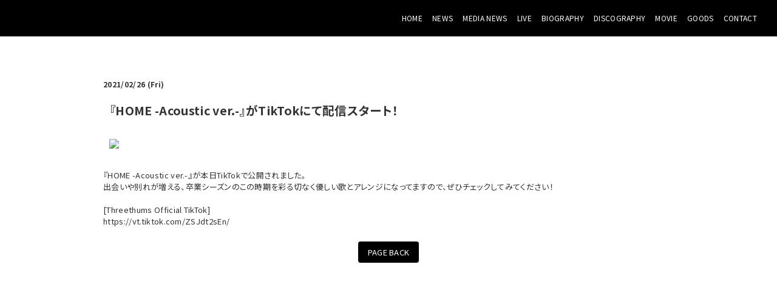

--- FILE ---
content_type: text/html; charset=utf-8
request_url: https://fomare.com/medianews/c9239e17-f17e-49dd-9990-d002891557e6
body_size: 12426
content:
<!DOCTYPE html><html lang="ja"><head><meta charSet="utf-8"/><meta content="IE=edge" http-equiv="X-UA-Compatible"/><meta content="yes" name="apple-mobile-web-app-capable"/><meta content="black-translucent" name="apple-mobile-web-app-status-bar-style"/><script src="https://ajax.googleapis.com/ajax/libs/webfont/1.6.26/webfont.js"></script><script>
              WebFont.load({
                google: {
                  families: [
                    'Noto Sans JP:400,700',
                    'Noto Serif JP:400,700',
                    'M PLUS 1p:400,700',
                    'M PLUS Rounded 1c:400,700',
                    'Sawarabi Mincho',
                    'Sawarabi Gothic',
                    'Kosugi Maru',
                    'Kosugi', 
                  ]
                }
              });
          </script><meta charSet="utf-8"/><link href="/css/themes/fade/reset.css" rel="stylesheet"/><link href="/css/themes/fade/style.css" rel="stylesheet"/><script>(function(w,d,s,l,i){w[l]=w[l]||[];w[l].push({'gtm.start':
new Date().getTime(),event:'gtm.js'});var f=d.getElementsByTagName(s)[0],
j=d.createElement(s),dl=l!='dataLayer'?'&l='+l:'';j.async=true;j.src=
'https://www.googletagmanager.com/gtm.js?id='+i+dl;f.parentNode.insertBefore(j,f);
})(window,document,'script','dataLayer','GTM-PZ6WBT');</script><meta name="keywords" content="FOMARE.バンド,FOMARE.群馬.バンド,HOME,PAGE,FOMARE"/><meta name="description" content="small indies table 所属、群馬県高崎発日本語ロックバンドFOMARE。"/><meta property="og:type" content="website"/><meta property="og:url" content="https://fomare.com/medianews/c9239e17-f17e-49dd-9990-d002891557e6"/><meta property="og:image" content="https://ryzm.imgee.io/sites/dabf9d46-b8cb-4c37-8da2-d1a17b4499d7/images/8e78295b-663e-4902-a20c-049a68883b68"/><meta property="og:site_name" content="FOMARE official website"/><meta property="og:description" content="small indies table 所属、群馬県高崎発日本語ロックバンドFOMARE。"/><meta name="twitter:card" content="summary_large_image"/><meta name="twitter:url" content="https://fomare.com/medianews/c9239e17-f17e-49dd-9990-d002891557e6"/><meta name="twitter:description" content="small indies table 所属、群馬県高崎発日本語ロックバンドFOMARE。"/><meta name="twitter:image" content="https://ryzm.imgee.io/sites/dabf9d46-b8cb-4c37-8da2-d1a17b4499d7/images/8e78295b-663e-4902-a20c-049a68883b68"/><link href="https://ryzm.imgee.io/sites/dabf9d46-b8cb-4c37-8da2-d1a17b4499d7/images/1ac94b03-9c8e-4893-9ff6-1202e1b99b50?fit=crop&amp;w=144&amp;h=144" rel="shortcut icon" type="image/png"/><link href="https://ryzm.imgee.io/sites/dabf9d46-b8cb-4c37-8da2-d1a17b4499d7/images/1ac94b03-9c8e-4893-9ff6-1202e1b99b50" rel="apple-touch-icon" type="image/png"/><meta content="width=device-width,minimum-scale=1,initial-scale=1" name="viewport"/><link href="https://cdnjs.cloudflare.com/ajax/libs/drawer/3.2.2/css/drawer.min.css" rel="stylesheet"/><style>html body { font-family: &#x27;Noto Sans JP&#x27;, sans-serif }</style><title>『HOME -Acoustic ver.-』がTikTokにて配信スタート！ | FOMARE official website</title><meta property="og:title" content="『HOME -Acoustic ver.-』がTikTokにて配信スタート！ | FOMARE official website"/><meta name="twitter:title" content="『HOME -Acoustic ver.-』がTikTokにて配信スタート！ | FOMARE official website"/><meta name="next-head-count" content="23"/><link rel="preload" href="/_next/static/css/5dcc537bc653b816c58d.css" as="style"/><link rel="stylesheet" href="/_next/static/css/5dcc537bc653b816c58d.css" data-n-g=""/><noscript data-n-css=""></noscript><link rel="preload" href="/_next/static/chunks/main-a6e64ebd47c571e990e9.js" as="script"/><link rel="preload" href="/_next/static/chunks/webpack-50bee04d1dc61f8adf5b.js" as="script"/><link rel="preload" href="/_next/static/chunks/framework.2e756dc96581c9ba464a.js" as="script"/><link rel="preload" href="/_next/static/chunks/75fc9c18.b05832cb80ca0878d918.js" as="script"/><link rel="preload" href="/_next/static/chunks/388db4e54873829912e377368c4cbc0108516f83.37a42c5318c48859516e.js" as="script"/><link rel="preload" href="/_next/static/chunks/cb66474e78ad0dba396bee8b140ca470735ccec0.5cd081db005de60cbb90.js" as="script"/><link rel="preload" href="/_next/static/chunks/f9a5c3c4ec3f33e7b18d0ea58a316be2b488e0f7.6d66190da45ac124e73d.js" as="script"/><link rel="preload" href="/_next/static/chunks/5eacaf93eca2ceede96943d5c8393b7ebdc89166.a86d87878619ab1b82be.js" as="script"/><link rel="preload" href="/_next/static/chunks/c40705d12f3753665b2482f33001ed75f479ce79.a08459814d2925805296.js" as="script"/><link rel="preload" href="/_next/static/chunks/71247caf95475e3ea7f9a0f8a30beb258b23d005.2064b705955387ee67d5.js" as="script"/><link rel="preload" href="/_next/static/chunks/pages/_app-8b9ac39bb61e74ae2275.js" as="script"/><link rel="preload" href="/_next/static/chunks/pages/medianews/%5Bid%5D-e0e6a7fd339d32033e99.js" as="script"/></head><body class="select_color_bg select_color_text"><div id="__next"><noscript><iframe src="https://www.googletagmanager.com/ns.html?id=GTM-PZ6WBT"
height="0" width="0" style="display:none;visibility:hidden"></iframe></noscript><style>
          .select_color_bg {
            
            background-color: #ffffff;
            
            
            background-repeat: no-repeat;
          }
          .select_color_blockbg {
              background-color: #ffffff;
          }
          .select_color_text {
              color: #333333;
          }
          .select_color_linktext {
              color: #333333;
          }
          .select_color_accent {
              color: #333333;
          }
          .select_color_headlinebg {
              background-color: #ffffff;
          }
          .select_color_navbg {
              background-color: #000000;
          }
          .select_color_navtext {
              color: #ffffff;
          }
          .select_color_footerbg {
              background-color: #000000;
          }
          .select_color_footertext {
              color: #ffffff;
          }
         </style><style>
          .menu .bar {
            background-color: #ffffff;
          }

          /* for Quill editor */
          .index-songttl a,
          .news-single-box .description a,
          .detail-live a,
          .bio-text a,
          .bio-member a,
          .disco-single-box .description a,
          .stream-text a,
          .goods-single-box .description a {
            color: #333333;
          }
         </style><header><nav class="select_color_navbg"><div class="logo"><a href="/"><h1 class="select_color_navtext"><img src="https://ryzm.imgee.io/sites/dabf9d46-b8cb-4c37-8da2-d1a17b4499d7/images/de6f1198-dfd9-4e47-86c0-92115b23a34b" alt=""/></h1></a></div><div class="menu"><div class="bar bar1"></div><div class="bar bar2"></div><div class="bar bar3"></div></div><ul class="nav-links select_color_navbg"><li><a class="select_color_navtext" href="/">HOME</a></li><li><a class="select_color_navtext" href="/news">NEWS</a></li><li><a class="select_color_navtext" href="/medianews">MEDIA NEWS</a></li><li><a class="select_color_navtext" href="/live">LIVE</a></li><li><a class="select_color_navtext" href="/biography">BIOGRAPHY</a></li><li><a class="select_color_navtext" href="/discography">DISCOGRAPHY</a></li><li><a class="select_color_navtext" href="/movie">MOVIE</a></li><li><a class="select_color_navtext" href="/goods">GOODS</a></li><li><a class="select_color_navtext" href="/contact">CONTACT</a></li></ul></nav></header><div id="content" class="news-single"><section id="news_insideview" class="select_color_blockbg"><div class="news-single-box"><p class="date">2021/02/26 (Fri)</p><h2 class="title select_color_accent select_color_headlinebg">『HOME -Acoustic ver.-』がTikTokにて配信スタート！</h2><div class="img_area select_color_headlinebg"><img src="https://ryzm.imgee.io/sites/dabf9d46-b8cb-4c37-8da2-d1a17b4499d7/images/54ae799d-01d1-4abc-b19f-0487220c8dc6?w=800" width="100%"/></div><div class="description"><p>『HOME -Acoustic ver.-』が本日TikTokで公開されました。</p><p>出会いや別れが増える、卒業シーズンのこの時期を彩る切なく優しい歌とアレンジになってますので、ぜひチェックしてみてください！</p><p><br></p><p>[Threethums Official TikTok]</p><p><a href="https://vt.tiktok.com/ZSJdt2sEn/" rel="noopener noreferrer" target="_blank">https://vt.tiktok.com/ZSJdt2sEn/</a></p></div></div><p class="center"><a href="/medianews" class="pageback select_color_navtext select_color_navbg">PAGE BACK</a></p></section></div><footer class="select_color_footerbg"><section class="footer-menu"><div class="player"><ul><li class="spotify"><iframe src="https://open.spotify.com/embed/artist/615ixHXsfFwzxgw3sOPICH" width="100%" height="450" frameBorder="0" allowtransparency="true" allow="encrypted-media"></iframe></li></ul></div><div class="social"><ul><li><a class="select_color_footertext" href="https://twitter.com/_fomare_"><svg width="1200" height="1227" viewBox="0 0 1200 1227" fill="none" xmlns="http://www.w3.org/2000/svg" style="font-size:1rem;margin-right:2px"><path d="M714.163 519.284L1160.89 0H1055.03L667.137 450.887L357.328 0H0L468.492 681.821L0 1226.37H105.866L515.491 750.218L842.672 1226.37H1200L714.137 519.284H714.163ZM569.165 687.828L521.697 619.934L144.011 79.6944H306.615L611.412 515.685L658.88 583.579L1055.08 1150.3H892.476L569.165 687.854V687.828Z" fill="currentColor"></path></svg></a></li><li><a class="select_color_footertext" href="https://www.instagram.com/fomare_official/?hl=ja"><svg class="MuiSvgIcon-root" focusable="false" viewBox="0 0 24 24" aria-hidden="true"><path d="M7.8 2h8.4C19.4 2 22 4.6 22 7.8v8.4a5.8 5.8 0 0 1-5.8 5.8H7.8C4.6 22 2 19.4 2 16.2V7.8A5.8 5.8 0 0 1 7.8 2m-.2 2A3.6 3.6 0 0 0 4 7.6v8.8C4 18.39 5.61 20 7.6 20h8.8a3.6 3.6 0 0 0 3.6-3.6V7.6C20 5.61 18.39 4 16.4 4H7.6m9.65 1.5a1.25 1.25 0 0 1 1.25 1.25A1.25 1.25 0 0 1 17.25 8 1.25 1.25 0 0 1 16 6.75a1.25 1.25 0 0 1 1.25-1.25M12 7a5 5 0 0 1 5 5 5 5 0 0 1-5 5 5 5 0 0 1-5-5 5 5 0 0 1 5-5m0 2a3 3 0 0 0-3 3 3 3 0 0 0 3 3 3 3 0 0 0 3-3 3 3 0 0 0-3-3z"></path></svg></a></li><li><a class="select_color_footertext" href="https://www.youtube.com/channel/UCg5RYtF2Lofxb9L3A3sgitA"><svg class="MuiSvgIcon-root" focusable="false" viewBox="0 0 24 24" aria-hidden="true"><path d="M10 15l5.19-3L10 9v6m11.56-7.83c.13.47.22 1.1.28 1.9.07.8.1 1.49.1 2.09L22 12c0 2.19-.16 3.8-.44 4.83-.25.9-.83 1.48-1.73 1.73-.47.13-1.33.22-2.65.28-1.3.07-2.49.1-3.59.1L12 19c-4.19 0-6.8-.16-7.83-.44-.9-.25-1.48-.83-1.73-1.73-.13-.47-.22-1.1-.28-1.9-.07-.8-.1-1.49-.1-2.09L2 12c0-2.19.16-3.8.44-4.83.25-.9.83-1.48 1.73-1.73.47-.13 1.33-.22 2.65-.28 1.3-.07 2.49-.1 3.59-.1L12 5c4.19 0 6.8.16 7.83.44.9.25 1.48.83 1.73 1.73z"></path></svg></a></li><li><a class="select_color_footertext" href="https://music.line.me/webapp/artist/mi00000000120e68eb"><svg id="svg1" space="preserve" style="enable-background:new 0 0 202 236;fill:currentColor" version="1.1" viewBox="-50 -30 300 300" x="0px" xmlns:xlink="http://www.w3.org/1999/xlink" xmlns="http://www.w3.org/2000/svg" y="0px"><g><path class="st0" d="M61.5,152.2H43.6c-23.2,0-42.9,18.4-42.9,41.6c0,23,18.7,41.7,41.7,41.7c23.2,0,41.6-19.7,41.6-42.9V89 l95-17.3v62.6H161c-23.2,0-42.9,18.4-42.9,41.6c0,23,18.7,41.7,41.7,41.7c23.2,0,41.6-19.7,41.6-42.9c0-34.5,0-101.3,0-122.9 c0-3.6-3.3-6.3-6.8-5.7L67.6,69.1c-3.6,0.7-6.1,3.7-6.1,7.3L61.5,152.2L61.5,152.2z M159.7,195.1c-10.6,0-19.2-8.6-19.2-19.2 s8.6-19.2,19.2-19.2h19.2v19.2C178.9,186.4,170.3,195.1,159.7,195.1z M42.3,213.1c-10.6,0-19.2-8.6-19.2-19.2s8.6-19.2,19.2-19.2 h19.2v19.2C61.5,204.4,52.9,213.1,42.3,213.1z"></path><path class="st0" d="M61.5,30.9v9.6c0,3.6,3.3,6.3,6.8,5.7l126.9-23.1c3.6-0.6,6.1-3.7,6.1-7.4V6.1c0-3.6-3.3-6.3-6.8-5.7 L67.6,23.5C64.1,24.2,61.5,27.3,61.5,30.9z"></path></g></svg></a></li><li><a class="select_color_footertext" href="https://music.apple.com/jp/artist/fomare/1471957870"><svg class="MuiSvgIcon-root" focusable="false" viewBox="0 0 24 24" aria-hidden="true"><path d="M18.71 19.5c-.83 1.24-1.71 2.45-3.05 2.47-1.34.03-1.77-.79-3.29-.79-1.53 0-2 .77-3.27.82-1.31.05-2.3-1.32-3.14-2.53C4.25 17 2.94 12.45 4.7 9.39c.87-1.52 2.43-2.48 4.12-2.51 1.28-.02 2.5.87 3.29.87.78 0 2.26-1.07 3.81-.91.65.03 2.47.26 3.64 1.98-.09.06-2.17 1.28-2.15 3.81.03 3.02 2.65 4.03 2.68 4.04-.03.07-.42 1.44-1.38 2.83M13 3.5c.73-.83 1.94-1.46 2.94-1.5.13 1.17-.34 2.35-1.04 3.19-.69.85-1.83 1.51-2.95 1.42-.15-1.15.41-2.35 1.05-3.11z"></path></svg></a></li><li><a class="select_color_footertext" href="https://open.spotify.com/artist/615ixHXsfFwzxgw3sOPICH"><svg style="fill:currentColor" viewBox="0 -5 30 30" xmlns="http://www.w3.org/2000/svg" fill-rule="evenodd" clip-rule="evenodd"><path d="M19.098 10.638c-3.868-2.297-10.248-2.508-13.941-1.387-.593.18-1.22-.155-1.399-.748-.18-.593.154-1.22.748-1.4 4.239-1.287 11.285-1.038 15.738 1.605.533.317.708 1.005.392 1.538-.316.533-1.005.709-1.538.392zm-.126 3.403c-.272.44-.847.578-1.287.308-3.225-1.982-8.142-2.557-11.958-1.399-.494.15-1.017-.129-1.167-.623-.149-.495.13-1.016.624-1.167 4.358-1.322 9.776-.682 13.48 1.595.44.27.578.847.308 1.286zm-1.469 3.267c-.215.354-.676.465-1.028.249-2.818-1.722-6.365-2.111-10.542-1.157-.402.092-.803-.16-.895-.562-.092-.403.159-.804.562-.896 4.571-1.045 8.492-.595 11.655 1.338.353.215.464.676.248 1.028zm-5.503-17.308c-6.627 0-12 5.373-12 12 0 6.628 5.373 12 12 12 6.628 0 12-5.372 12-12 0-6.627-5.372-12-12-12z"></path></svg></a></li></ul></div><p class="copyright select_color_footertext">© <!-- -->2026<!-- --> <!-- -->FOMARE<!-- -->.</p><p class="select_color_footertext">Powered by<!-- --> <a href="https://ryzm.jp" class="select_color_footertext">RYZM</a></p></section></footer></div></body><script id="__NEXT_DATA__" type="application/json">{"props":{"pageProps":{"data":{"requestUrls":[{"url":"/design_settings","key":"design_settings"},{"url":"/navigations","key":"navigation"},{"url":"/site","key":"site"},{"url":"/plugins","key":"plugin"},{"url":"/banners","key":"banners"},{"url":"/lives?archived=0","key":"live_list"},{"url":"/bio","key":"biography"},{"url":"/media_news/c9239e17-f17e-49dd-9990-d002891557e6","key":"media_news"}],"fetchedData":{"design_settings":{"data":{"theme_id":"sixth","customize":{"colors":{"text":"#333333","accent":"#333333","nav_text":"#ffffff","link_text":"#333333","background":"#ffffff","footer_text":"#ffffff","nav_background":"#000000","block_background":"#ffffff","footer_background":"#000000","headline_background":"#ffffff"},"background":{"fix":false,"repeat":false,"maximize":false}},"font_id":"noto_sans_jp","logo_image":{"id":"865ec1fa-9af0-4485-a30d-5cf2333f58ba","url":"https://ryzm.imgee.io/sites/dabf9d46-b8cb-4c37-8da2-d1a17b4499d7/images/de6f1198-dfd9-4e47-86c0-92115b23a34b","mime_type":"image/png","file_name":"fomare_logo.png","width":"569","height":"100","alt_text":null,"title":null},"hero_image":{"id":"b8d49989-ac58-4112-94c0-29ac348a204d","url":"https://ryzm.imgee.io/sites/dabf9d46-b8cb-4c37-8da2-d1a17b4499d7/images/ed00e31f-a6b6-4d79-9d24-12d8a1e8beed","mime_type":"image/jpeg","file_name":"fomare.jpg","width":"3000","height":"2400","alt_text":null,"title":null}}},"navigation":{"data":[{"id":514,"title":"NEWS","is_default":true,"type":null,"url":null,"position":1,"active":1},{"id":515,"title":"MEDIA NEWS","is_default":true,"type":"media_news","url":null,"position":2,"active":1},{"id":516,"title":"LIVE","is_default":true,"type":"live","url":null,"position":3,"active":1},{"id":517,"title":"BIOGRAPHY","is_default":true,"type":"biography","url":null,"position":4,"active":1},{"id":518,"title":"DISCOGRAPHY","is_default":true,"type":"discography","url":null,"position":5,"active":1},{"id":519,"title":"MOVIE","is_default":true,"type":"movie","url":null,"position":6,"active":1},{"id":521,"title":"GOODS","is_default":true,"type":"goods","url":null,"position":8,"active":1},{"id":522,"title":"CONTACT","is_default":true,"type":"contact","url":null,"position":9,"active":1}]},"site":{"data":{"id":"dabf9d46-b8cb-4c37-8da2-d1a17b4499d7","subdomain":"fomare","title":"FOMARE official website","description":"small indies table 所属、群馬県高崎発日本語ロックバンドFOMARE。","keywords":"FOMARE.バンド,FOMARE.群馬.バンド,HOME,PAGE,FOMARE","og_image":{"id":"53aee16f-2f4a-48b1-9924-3a172a6ab3a0","url":"https://ryzm.imgee.io/sites/dabf9d46-b8cb-4c37-8da2-d1a17b4499d7/images/8e78295b-663e-4902-a20c-049a68883b68","mime_type":"image/jpeg","file_name":"RUI04652_v01.jpg","width":"4000","height":"2668","alt_text":null,"title":null},"copyright":"FOMARE","favicon":{"id":"6f8b8df0-703c-40a2-90c2-12b763fdbe1f","url":"https://ryzm.imgee.io/sites/dabf9d46-b8cb-4c37-8da2-d1a17b4499d7/images/1ac94b03-9c8e-4893-9ff6-1202e1b99b50","mime_type":"image/png","file_name":"FOMARE_Logo_fabicon.png","width":"1000","height":"1000","alt_text":null,"title":null},"webclip":{"id":"6f8b8df0-703c-40a2-90c2-12b763fdbe1f","url":"https://ryzm.imgee.io/sites/dabf9d46-b8cb-4c37-8da2-d1a17b4499d7/images/1ac94b03-9c8e-4893-9ff6-1202e1b99b50","mime_type":"image/png","file_name":"FOMARE_Logo_fabicon.png","width":"1000","height":"1000","alt_text":null,"title":null},"artist_name":"FOMARE","embed_header_tag":"\u003c!-- Google Tag Manager --\u003e\n\u003cscript\u003e(function(w,d,s,l,i){w[l]=w[l]||[];w[l].push({'gtm.start':\nnew Date().getTime(),event:'gtm.js'});var f=d.getElementsByTagName(s)[0],\nj=d.createElement(s),dl=l!='dataLayer'?'\u0026l='+l:'';j.async=true;j.src=\n'https://www.googletagmanager.com/gtm.js?id='+i+dl;f.parentNode.insertBefore(j,f);\n})(window,document,'script','dataLayer','GTM-PZ6WBT');\u003c/script\u003e\n\u003c!-- End Google Tag Manager --\u003e\n\n\u003cdiv style=\"display:none;\"\u003e\n\u003c!-- SiteCatalyst code version: H.21.\nCopyright 1996-2010 Adobe, Inc. All Rights Reserved\nMore info available at http://www.omniture.com --\u003e\n\u003cscript language=\"JavaScript\" type=\"text/javascript\" src=\"//www.sonymusic.co.jp/ipn/common/js/s_code.js\"\u003e\u003c/script\u003e\n\u003cscript language=\"JavaScript\" type=\"text/javascript\"\u003e\u003c!--\n/* You may give each page an identifying name, server, and channel on\nthe next lines. */\ns.pageName=\"\"\ns.server=\"\"\ns.channel=\"\"\ns.pageType=\"\"\ns.prop1=\"\"\ns.prop2=\"\"\ns.prop3=\"\"\ns.prop4=\"\"\ns.prop5=\"\"\ns.prop6=\"\"\ns.prop7=\"\"\ns.prop8=\"\"\ns.prop9=\"\"\ns.prop10=\"\"\n/* Conversion Variables */\ns.campaign=\"\"\ns.state=\"\"\ns.zip=\"\"\ns.events=\"\"\ns.products=\"\"\ns.purchaseID=\"\"\ns.eVar1=\"\"\ns.eVar2=\"\"\ns.eVar3=\"\"\ns.eVar4=\"\"\ns.eVar5=\"\"\ns.eVar6=\"\"\ns.eVar7=\"\"\ns.eVar8=\"\"\ns.eVar9=\"\"\ns.eVar10=\"\"\n/************* DO NOT ALTER ANYTHING BELOW THIS LINE ! **************/\nvar s_code=s.t();if(s_code)document.write(s_code)//--\u003e\u003c/script\u003e\n\u003cscript language=\"JavaScript\" type=\"text/javascript\"\u003e\u003c!--\nif(navigator.appVersion.indexOf('MSIE')\u003e=0)document.write(unescape('%3C')+'\\!-'+'-')\n//--\u003e\u003c/script\u003e\u003cnoscript\u003e\u003ca href=\"http://www.omniture.com\" title=\"Web Analytics\"\u003e\u003cimg\nsrc=\"http://sonymusic.112.2o7.net/b/ss/smesonymusiccojpiphoneprd/1/H.21--NS/0?[AQB]\u0026cdp=3\u0026[AQE]\"\nheight=\"1\" width=\"1\" border=\"0\" alt=\"\" /\u003e\u003c/a\u003e\u003c/noscript\u003e\u003c!--/DO NOT REMOVE/--\u003e\n\u003c!-- End SiteCatalyst code version: H.21. --\u003e\n\u003c/div\u003e","embed_body_tag":"\u003c!-- Google Tag Manager (noscript) --\u003e\n\u003cnoscript\u003e\u003ciframe src=\"https://www.googletagmanager.com/ns.html?id=GTM-PZ6WBT\"\nheight=\"0\" width=\"0\" style=\"display:none;visibility:hidden\"\u003e\u003c/iframe\u003e\u003c/noscript\u003e\n\u003c!-- End Google Tag Manager (noscript) --\u003e","sns_links":{"line":"https://music.line.me/webapp/artist/mi00000000120e68eb","twitter":"https://twitter.com/_fomare_","youtube":"https://www.youtube.com/channel/UCg5RYtF2Lofxb9L3A3sgitA","instagram":"https://www.instagram.com/fomare_official/?hl=ja","apple_artist":"https://music.apple.com/jp/artist/fomare/1471957870","spotify_artist":"https://open.spotify.com/artist/615ixHXsfFwzxgw3sOPICH","spotify_widget":"https://open.spotify.com/embed/artist/615ixHXsfFwzxgw3sOPICH"},"published":1,"show_ads":false}},"plugin":{"data":[{"plugin":"live_aggregation","enabled":true},{"plugin":"custom_domain","enabled":true},{"plugin":"ticketing","enabled":true},{"plugin":"announcement","enabled":false},{"plugin":"banner","enabled":false},{"plugin":"image_slider","enabled":false},{"plugin":"member_profile","enabled":false}]},"banners":null,"live_list":{"data":[{"id":"ddab992d-bd29-4038-8cc4-eeb5ddfbc59b","status":"publish","event_date":"2026-01-31","event_date_status":"status_confirmed","cover_image":{"id":"76b80b42-31f1-49ce-a68a-23af026863a3","url":"https://ryzm.imgee.io/sites/dabf9d46-b8cb-4c37-8da2-d1a17b4499d7/images/5588df9b-c5b2-4a00-afe5-4aff6330f7b0","mime_type":"image/jpeg","file_name":"FOMARE OVER TOUR 25-26 第2弾解禁画像.jpg","width":"1200","height":"1697","alt_text":null,"title":null},"category":{"id":1359,"name":"TOUR","slug":"tour","position":3},"venue":"出雲APOLLO","title":"OVER TOUR 25-26","artist":"FOMARE\nMIGHTY HOPE","doors_starts_time":"17:30 open 18:00 start","price":"¥4,800(ドリンク代別途)","reservation_setting":{"ticket_reservation_type":"not_reservation_and_sell","web_reservation_max_quantity":null,"web_reservation_max_quantity_per_person":null,"platforms":null},"body":"\u003cp\u003eTICKET INFO\u003c/p\u003e\u003cp\u003eチケット一般発売中\u003c/p\u003e\u003cp\u003eチケットぴあ\u003c/p\u003e\u003cp\u003e\u003ca href=\"https://w.pia.jp/t/fomare-overtour/\" rel=\"noopener noreferrer\" target=\"_blank\"\u003ehttps://w.pia.jp/t/fomare-overtour/\u003c/a\u003e\u003c/p\u003e\u003cp\u003eローソンチケット\u003c/p\u003e\u003cp\u003e\u003ca href=\"https://l-tike.com/fomare-overtour/\" rel=\"noopener noreferrer\" target=\"_blank\"\u003ehttps://l-tike.com/fomare-overtour/\u003c/a\u003e\u003c/p\u003e\u003cp\u003eイープラス\u003c/p\u003e\u003cp\u003e\u003ca href=\"https://eplus.jp/fomare-overtour/\" rel=\"noopener noreferrer\" target=\"_blank\"\u003ehttps://eplus.jp/fomare-overtour/\u003c/a\u003e\u003c/p\u003e\u003cp\u003e\u003cbr\u003e\u003c/p\u003e\u003cp\u003eINFO:\u003c/p\u003e\u003cp\u003eYUMEBANCHI(岡山) 086-231-3531\u003c/p\u003e","publishes_at":"2025-12-26T09:00:00Z","archived":0,"created_at":"2025-10-26T09:08:53Z","updated_at":"2026-01-18T09:26:50Z"},{"id":"864d6ad6-b5ef-4239-a2a9-62a60bc5407a","status":"publish","event_date":"2026-02-02","event_date_status":"status_confirmed","cover_image":{"id":"76b80b42-31f1-49ce-a68a-23af026863a3","url":"https://ryzm.imgee.io/sites/dabf9d46-b8cb-4c37-8da2-d1a17b4499d7/images/5588df9b-c5b2-4a00-afe5-4aff6330f7b0","mime_type":"image/jpeg","file_name":"FOMARE OVER TOUR 25-26 第2弾解禁画像.jpg","width":"1200","height":"1697","alt_text":null,"title":null},"category":{"id":1359,"name":"TOUR","slug":"tour","position":3},"venue":"Live space Reed","title":"OVER TOUR 25-26","artist":"FOMARE\nMIGHTY HOPE","doors_starts_time":"18:00 open 18:30 start","price":"¥4,800(ドリンク代別途)","reservation_setting":{"ticket_reservation_type":"sold_out","web_reservation_max_quantity":null,"web_reservation_max_quantity_per_person":null,"platforms":null},"body":"\u003cp\u003eTHANK YOU SOLDOUT!!\u003c/p\u003e\u003cp\u003e\u003cbr\u003e\u003c/p\u003e\u003cp\u003eINFO:\u003c/p\u003e\u003cp\u003eYUMEBANCHI(広島) 082-249-3571\u003c/p\u003e","publishes_at":"2025-12-26T09:00:00Z","archived":0,"created_at":"2025-10-26T09:09:49Z","updated_at":"2026-01-18T09:26:34Z"},{"id":"69a34439-e134-4a5e-b14f-bd1f9d00b59e","status":"publish","event_date":"2026-02-05","event_date_status":"status_confirmed","cover_image":{"id":"76b80b42-31f1-49ce-a68a-23af026863a3","url":"https://ryzm.imgee.io/sites/dabf9d46-b8cb-4c37-8da2-d1a17b4499d7/images/5588df9b-c5b2-4a00-afe5-4aff6330f7b0","mime_type":"image/jpeg","file_name":"FOMARE OVER TOUR 25-26 第2弾解禁画像.jpg","width":"1200","height":"1697","alt_text":null,"title":null},"category":{"id":1359,"name":"TOUR","slug":"tour","position":3},"venue":"和歌山CLUB GATE","title":"OVER TOUR 25-26","artist":"FOMARE\nSIX LOUNGE","doors_starts_time":"18:00 open 18:30 start","price":"¥4,800(ドリンク代別途)","reservation_setting":{"ticket_reservation_type":"not_reservation_and_sell","web_reservation_max_quantity":null,"web_reservation_max_quantity_per_person":null,"platforms":null},"body":"\u003cp\u003eTICKET INFO\u003c/p\u003e\u003cp\u003eチケット一般発売中\u003c/p\u003e\u003cp\u003e\u003cbr\u003e\u003c/p\u003e\u003cp\u003eチケットぴあ\u003c/p\u003e\u003cp\u003e\u003ca href=\"https://w.pia.jp/t/fomare-overtour/\" rel=\"noopener noreferrer\" target=\"_blank\"\u003ehttps://w.pia.jp/t/fomare-overtour/\u003c/a\u003e\u003c/p\u003e\u003cp\u003eローソンチケット\u003c/p\u003e\u003cp\u003e\u003ca href=\"https://l-tike.com/fomare-overtour/\" rel=\"noopener noreferrer\" target=\"_blank\"\u003ehttps://l-tike.com/fomare-overtour/\u003c/a\u003e\u003c/p\u003e\u003cp\u003eイープラス\u003c/p\u003e\u003cp\u003e\u003ca href=\"https://eplus.jp/fomare-overtour/\" rel=\"noopener noreferrer\" target=\"_blank\"\u003ehttps://eplus.jp/fomare-overtour/\u003c/a\u003e\u003c/p\u003e\u003cp\u003e\u003cbr\u003e\u003c/p\u003e\u003cp\u003e\u003cbr\u003e\u003c/p\u003e\u003cp\u003eINFO:\u003c/p\u003e\u003cp\u003eサウンドクリエーター 06-6357-4400\u003c/p\u003e","publishes_at":"2025-12-26T09:00:00Z","archived":0,"created_at":"2025-10-26T09:10:47Z","updated_at":"2026-01-18T09:25:36Z"},{"id":"5a1edc93-ce2a-4a28-9354-8b96e40e8568","status":"publish","event_date":"2026-02-06","event_date_status":"status_confirmed","cover_image":{"id":"76b80b42-31f1-49ce-a68a-23af026863a3","url":"https://ryzm.imgee.io/sites/dabf9d46-b8cb-4c37-8da2-d1a17b4499d7/images/5588df9b-c5b2-4a00-afe5-4aff6330f7b0","mime_type":"image/jpeg","file_name":"FOMARE OVER TOUR 25-26 第2弾解禁画像.jpg","width":"1200","height":"1697","alt_text":null,"title":null},"category":{"id":1359,"name":"TOUR","slug":"tour","position":3},"venue":"奈良NEVER LAND","title":"OVER TOUR 25-26","artist":"FOMARE\nSIX LOUNGE","doors_starts_time":"18:00 open 18:30 start","price":"¥4,800(ドリンク代別途)","reservation_setting":{"ticket_reservation_type":"sold_out","web_reservation_max_quantity":null,"web_reservation_max_quantity_per_person":null,"platforms":null},"body":"\u003cp\u003eTHANK YOU SOLDOUT!!\u003c/p\u003e\u003cp\u003e\u003cbr\u003e\u003c/p\u003e\u003cp\u003e\u003cbr\u003e\u003c/p\u003e\u003cp\u003eINFO:\u003c/p\u003e\u003cp\u003eサウンドクリエーター 06-6357-4400\u003c/p\u003e","publishes_at":"2025-12-26T09:00:00Z","archived":0,"created_at":"2025-10-26T09:11:36Z","updated_at":"2026-01-27T01:31:09Z"},{"id":"28effb95-db3a-4135-90ae-acf00706a1fb","status":"publish","event_date":"2026-02-08","event_date_status":"status_confirmed","cover_image":{"id":"76b80b42-31f1-49ce-a68a-23af026863a3","url":"https://ryzm.imgee.io/sites/dabf9d46-b8cb-4c37-8da2-d1a17b4499d7/images/5588df9b-c5b2-4a00-afe5-4aff6330f7b0","mime_type":"image/jpeg","file_name":"FOMARE OVER TOUR 25-26 第2弾解禁画像.jpg","width":"1200","height":"1697","alt_text":null,"title":null},"category":{"id":1359,"name":"TOUR","slug":"tour","position":3},"venue":"滋賀 U☆STONE","title":"OVER TOUR 25-26","artist":"FOMARE\nBlue Mash","doors_starts_time":"17:00 open 18:00 start","price":"¥4,800(ドリンク代別途)","reservation_setting":{"ticket_reservation_type":"sold_out","web_reservation_max_quantity":null,"web_reservation_max_quantity_per_person":null,"platforms":null},"body":"\u003cp\u003eTHANK YOU SOLDOUT!!\u003c/p\u003e\u003cp\u003e\u003cbr\u003e\u003c/p\u003e\u003cp\u003eINFO:\u003c/p\u003e\u003cp\u003eサウンドクリエーター 06-6357-4400\u003c/p\u003e","publishes_at":"2025-12-26T09:00:00Z","archived":0,"created_at":"2025-10-26T09:12:35Z","updated_at":"2026-01-18T09:23:35Z"},{"id":"031d6519-9106-4bc7-86dc-830371b3f504","status":"publish","event_date":"2026-02-10","event_date_status":"status_confirmed","cover_image":{"id":"76b80b42-31f1-49ce-a68a-23af026863a3","url":"https://ryzm.imgee.io/sites/dabf9d46-b8cb-4c37-8da2-d1a17b4499d7/images/5588df9b-c5b2-4a00-afe5-4aff6330f7b0","mime_type":"image/jpeg","file_name":"FOMARE OVER TOUR 25-26 第2弾解禁画像.jpg","width":"1200","height":"1697","alt_text":null,"title":null},"category":{"id":1359,"name":"TOUR","slug":"tour","position":3},"venue":"club GRINDHOUSE","title":"OVER TOUR 25-26","artist":"FOMARE\nyonige","doors_starts_time":"18:00 open 18:30 start","price":"¥4,800(ドリンク代別途)","reservation_setting":{"ticket_reservation_type":"not_reservation_and_sell","web_reservation_max_quantity":null,"web_reservation_max_quantity_per_person":null,"platforms":null},"body":"\u003cp\u003eTICKET INFO\u003c/p\u003e\u003cp\u003eチケット一般発売中\u003c/p\u003e\u003cp\u003eチケットぴあ\u003c/p\u003e\u003cp\u003e\u003ca href=\"https://w.pia.jp/t/fomare-overtour/\" rel=\"noopener noreferrer\" target=\"_blank\"\u003ehttps://w.pia.jp/t/fomare-overtour/\u003c/a\u003e\u003c/p\u003e\u003cp\u003eローソンチケット\u003c/p\u003e\u003cp\u003e\u003ca href=\"https://l-tike.com/fomare-overtour/\" rel=\"noopener noreferrer\" target=\"_blank\"\u003ehttps://l-tike.com/fomare-overtour/\u003c/a\u003e\u003c/p\u003e\u003cp\u003eイープラス\u003c/p\u003e\u003cp\u003e\u003ca href=\"https://eplus.jp/fomare-overtour/\" rel=\"noopener noreferrer\" target=\"_blank\"\u003ehttps://eplus.jp/fomare-overtour/\u003c/a\u003e\u003c/p\u003e\u003cp\u003e\u003cbr\u003e\u003c/p\u003e\u003cp\u003e\u003cbr\u003e\u003c/p\u003e\u003cp\u003eINFO:\u003c/p\u003e\u003cp\u003eデューク高知 088-822-4488\u003c/p\u003e","publishes_at":"2025-12-26T09:00:00Z","archived":0,"created_at":"2025-10-26T09:15:13Z","updated_at":"2026-01-18T09:26:14Z"},{"id":"b096eda1-d537-4dbd-b866-10c424fadb80","status":"publish","event_date":"2026-02-11","event_date_status":"status_confirmed","cover_image":{"id":"76b80b42-31f1-49ce-a68a-23af026863a3","url":"https://ryzm.imgee.io/sites/dabf9d46-b8cb-4c37-8da2-d1a17b4499d7/images/5588df9b-c5b2-4a00-afe5-4aff6330f7b0","mime_type":"image/jpeg","file_name":"FOMARE OVER TOUR 25-26 第2弾解禁画像.jpg","width":"1200","height":"1697","alt_text":null,"title":null},"category":{"id":1359,"name":"TOUR","slug":"tour","position":3},"venue":"高知X-pt.","title":"OVER TOUR 25-26","artist":"FOMARE\nyonige","doors_starts_time":"17:30 open 18:00 start","price":"¥4,800(ドリンク代別途)","reservation_setting":{"ticket_reservation_type":"not_reservation_and_sell","web_reservation_max_quantity":null,"web_reservation_max_quantity_per_person":null,"platforms":null},"body":"\u003cp\u003eTICKET INFO\u003c/p\u003e\u003cp\u003eチケット一般発売中\u003c/p\u003e\u003cp\u003eチケットぴあ\u003c/p\u003e\u003cp\u003e\u003ca href=\"https://w.pia.jp/t/fomare-overtour/\" rel=\"noopener noreferrer\" target=\"_blank\"\u003ehttps://w.pia.jp/t/fomare-overtour/\u003c/a\u003e\u003c/p\u003e\u003cp\u003eローソンチケット\u003c/p\u003e\u003cp\u003e\u003ca href=\"https://l-tike.com/fomare-overtour/\" rel=\"noopener noreferrer\" target=\"_blank\"\u003ehttps://l-tike.com/fomare-overtour/\u003c/a\u003e\u003c/p\u003e\u003cp\u003eイープラス\u003c/p\u003e\u003cp\u003e\u003ca href=\"https://eplus.jp/fomare-overtour/\" rel=\"noopener noreferrer\" target=\"_blank\"\u003ehttps://eplus.jp/fomare-overtour/\u003c/a\u003e\u003c/p\u003e\u003cp\u003e\u003cbr\u003e\u003c/p\u003e\u003cp\u003e\u003cbr\u003e\u003c/p\u003e\u003cp\u003eINFO:\u003c/p\u003e\u003cp\u003eデューク高知 088-822-4488\u003c/p\u003e","publishes_at":"2025-12-26T09:00:00Z","archived":0,"created_at":"2025-10-26T09:16:10Z","updated_at":"2026-01-18T09:25:55Z"},{"id":"89182342-678a-436f-afbd-76993caeba75","status":"publish","event_date":"2026-02-13","event_date_status":"status_confirmed","cover_image":{"id":"76b80b42-31f1-49ce-a68a-23af026863a3","url":"https://ryzm.imgee.io/sites/dabf9d46-b8cb-4c37-8da2-d1a17b4499d7/images/5588df9b-c5b2-4a00-afe5-4aff6330f7b0","mime_type":"image/jpeg","file_name":"FOMARE OVER TOUR 25-26 第2弾解禁画像.jpg","width":"1200","height":"1697","alt_text":null,"title":null},"category":{"id":1359,"name":"TOUR","slug":"tour","position":3},"venue":"太陽と虎","title":"OVER TOUR 25-26","artist":"FOMARE\ntotemぽぉる","doors_starts_time":"18:00 open 18:30 start","price":"¥4,800(ドリンク代別途)","reservation_setting":{"ticket_reservation_type":"sold_out","web_reservation_max_quantity":null,"web_reservation_max_quantity_per_person":null,"platforms":null},"body":"\u003cp\u003eTHANK YOU SOLDOUT!!\u003c/p\u003e\u003cp\u003e\u003cbr\u003e\u003c/p\u003e\u003cp\u003eINFO:\u003c/p\u003e\u003cp\u003eサウンドクリエーター 06-6357-4400\u003c/p\u003e","publishes_at":"2025-12-26T09:00:00Z","archived":0,"created_at":"2025-10-26T09:17:10Z","updated_at":"2026-01-18T09:23:18Z"},{"id":"5358a475-a0c4-4d23-b678-e614c8c9b243","status":"publish","event_date":"2026-02-15","event_date_status":"status_confirmed","cover_image":{"id":"76b80b42-31f1-49ce-a68a-23af026863a3","url":"https://ryzm.imgee.io/sites/dabf9d46-b8cb-4c37-8da2-d1a17b4499d7/images/5588df9b-c5b2-4a00-afe5-4aff6330f7b0","mime_type":"image/jpeg","file_name":"FOMARE OVER TOUR 25-26 第2弾解禁画像.jpg","width":"1200","height":"1697","alt_text":null,"title":null},"category":{"id":1359,"name":"TOUR","slug":"tour","position":3},"venue":"米子AZTiC laughs","title":"OVER TOUR 25-26","artist":"FOMARE\nアルステイク","doors_starts_time":"17:30 open 18:00 start","price":"¥4,800(ドリンク代別途)","reservation_setting":{"ticket_reservation_type":"not_reservation_and_sell","web_reservation_max_quantity":null,"web_reservation_max_quantity_per_person":null,"platforms":null},"body":"\u003cp\u003eTICKET INFO\u003c/p\u003e\u003cp\u003eチケット一般発売中\u003c/p\u003e\u003cp\u003eチケットぴあ\u003c/p\u003e\u003cp\u003e\u003ca href=\"https://w.pia.jp/t/fomare-overtour/\" rel=\"noopener noreferrer\" target=\"_blank\"\u003ehttps://w.pia.jp/t/fomare-overtour/\u003c/a\u003e\u003c/p\u003e\u003cp\u003eローソンチケット\u003c/p\u003e\u003cp\u003e\u003ca href=\"https://l-tike.com/fomare-overtour/\" rel=\"noopener noreferrer\" target=\"_blank\"\u003ehttps://l-tike.com/fomare-overtour/\u003c/a\u003e\u003c/p\u003e\u003cp\u003eイープラス\u003c/p\u003e\u003cp\u003e\u003ca href=\"https://eplus.jp/fomare-overtour/\" rel=\"noopener noreferrer\" target=\"_blank\"\u003ehttps://eplus.jp/fomare-overtour/\u003c/a\u003e\u003c/p\u003e\u003cp\u003e\u003cbr\u003e\u003c/p\u003e\u003cp\u003e\u003cbr\u003e\u003c/p\u003e\u003cp\u003eINFO:\u003c/p\u003e\u003cp\u003eYUMEBANCHI(岡山) 086-231-3531\u003c/p\u003e","publishes_at":"2025-12-26T09:00:00Z","archived":0,"created_at":"2025-10-26T09:17:58Z","updated_at":"2026-01-18T09:29:25Z"},{"id":"1310bf6a-8295-4e90-849a-8662906753bc","status":"publish","event_date":"2026-02-17","event_date_status":"status_confirmed","cover_image":{"id":"76b80b42-31f1-49ce-a68a-23af026863a3","url":"https://ryzm.imgee.io/sites/dabf9d46-b8cb-4c37-8da2-d1a17b4499d7/images/5588df9b-c5b2-4a00-afe5-4aff6330f7b0","mime_type":"image/jpeg","file_name":"FOMARE OVER TOUR 25-26 第2弾解禁画像.jpg","width":"1200","height":"1697","alt_text":null,"title":null},"category":{"id":1359,"name":"TOUR","slug":"tour","position":3},"venue":"LIVE rise SHUNAN","title":"OVER TOUR 25-26","artist":"FOMARE\nアルステイク","doors_starts_time":"18:00 open 18:30 start","price":"¥4,800(ドリンク代別途)","reservation_setting":{"ticket_reservation_type":"sold_out","web_reservation_max_quantity":null,"web_reservation_max_quantity_per_person":null,"platforms":null},"body":"\u003cp\u003eTHANK YOU SOLDOUT!!\u003c/p\u003e\u003cp\u003e\u003cbr\u003e\u003c/p\u003e\u003cp\u003eINFO:\u003c/p\u003e\u003cp\u003eYUMEBANCHI(広島) 082-249-3571\u003c/p\u003e","publishes_at":"2025-12-26T09:00:00Z","archived":0,"created_at":"2025-10-26T09:19:02Z","updated_at":"2026-01-18T09:29:40Z"},{"id":"7ccfce28-c1a8-4b13-aeaf-b165c1a75c6e","status":"publish","event_date":"2026-02-21","event_date_status":"status_confirmed","cover_image":{"id":"76b80b42-31f1-49ce-a68a-23af026863a3","url":"https://ryzm.imgee.io/sites/dabf9d46-b8cb-4c37-8da2-d1a17b4499d7/images/5588df9b-c5b2-4a00-afe5-4aff6330f7b0","mime_type":"image/jpeg","file_name":"FOMARE OVER TOUR 25-26 第2弾解禁画像.jpg","width":"1200","height":"1697","alt_text":null,"title":null},"category":{"id":1359,"name":"TOUR","slug":"tour","position":3},"venue":"高松DIME","title":"OVER TOUR 25-26","artist":"FOMARE\nTETORA","doors_starts_time":"17:30 open 18:00 start","price":"¥4,800(ドリンク代別途)","reservation_setting":{"ticket_reservation_type":"sold_out","web_reservation_max_quantity":null,"web_reservation_max_quantity_per_person":null,"platforms":null},"body":"\u003cp\u003eTHANK YOU SOLDOUT!!\u003c/p\u003e\u003cp\u003e\u003cbr\u003e\u003c/p\u003e\u003cp\u003eINFO:\u003c/p\u003e\u003cp\u003eデューク高松 087-822-2520\u003c/p\u003e","publishes_at":"2025-12-26T09:00:00Z","archived":0,"created_at":"2025-10-26T09:20:01Z","updated_at":"2026-01-27T01:32:04Z"},{"id":"5f7194a4-c4fc-4e55-a12f-24dd386e43c0","status":"publish","event_date":"2026-02-22","event_date_status":"status_confirmed","cover_image":{"id":"76b80b42-31f1-49ce-a68a-23af026863a3","url":"https://ryzm.imgee.io/sites/dabf9d46-b8cb-4c37-8da2-d1a17b4499d7/images/5588df9b-c5b2-4a00-afe5-4aff6330f7b0","mime_type":"image/jpeg","file_name":"FOMARE OVER TOUR 25-26 第2弾解禁画像.jpg","width":"1200","height":"1697","alt_text":null,"title":null},"category":{"id":1359,"name":"TOUR","slug":"tour","position":3},"venue":"松山WstudioRED","title":"OVER TOUR 25-26","artist":"FOMARE\nTETORA","doors_starts_time":"17:00 open 18:00 start","price":"¥4,800(ドリンク代別途)","reservation_setting":{"ticket_reservation_type":"not_reservation_and_sell","web_reservation_max_quantity":null,"web_reservation_max_quantity_per_person":null,"platforms":null},"body":"\u003cp\u003eTICKET INFO\u003c/p\u003e\u003cp\u003eチケット一般発売中\u003c/p\u003e\u003cp\u003eチケットぴあ\u003c/p\u003e\u003cp\u003e\u003ca href=\"https://w.pia.jp/t/fomare-overtour/\" rel=\"noopener noreferrer\" target=\"_blank\"\u003ehttps://w.pia.jp/t/fomare-overtour/\u003c/a\u003e\u003c/p\u003e\u003cp\u003eローソンチケット\u003c/p\u003e\u003cp\u003e\u003ca href=\"https://l-tike.com/fomare-overtour/\" rel=\"noopener noreferrer\" target=\"_blank\"\u003ehttps://l-tike.com/fomare-overtour/\u003c/a\u003e\u003c/p\u003e\u003cp\u003eイープラス\u003c/p\u003e\u003cp\u003e\u003ca href=\"https://eplus.jp/fomare-overtour/\" rel=\"noopener noreferrer\" target=\"_blank\"\u003ehttps://eplus.jp/fomare-overtour/\u003c/a\u003e\u003c/p\u003e\u003cp\u003e\u003cbr\u003e\u003c/p\u003e\u003cp\u003e\u003cbr\u003e\u003c/p\u003e\u003cp\u003eINFO:\u003c/p\u003e\u003cp\u003eデューク松山 089-947-3535\u003c/p\u003e","publishes_at":"2025-12-26T09:00:00Z","archived":0,"created_at":"2025-10-26T09:21:03Z","updated_at":"2026-01-18T09:25:22Z"}],"links":{"first":"https://api.ryzm.jp/public/lives?page=1","last":"https://api.ryzm.jp/public/lives?page=4","prev":null,"next":"https://api.ryzm.jp/public/lives?page=2"},"meta":{"current_page":1,"from":1,"last_page":4,"links":[{"url":null,"label":"\u0026laquo; Previous","active":false},{"url":"https://api.ryzm.jp/public/lives?page=1","label":"1","active":true},{"url":"https://api.ryzm.jp/public/lives?page=2","label":"2","active":false},{"url":"https://api.ryzm.jp/public/lives?page=3","label":"3","active":false},{"url":"https://api.ryzm.jp/public/lives?page=4","label":"4","active":false},{"url":"https://api.ryzm.jp/public/lives?page=2","label":"Next \u0026raquo;","active":false}],"path":"https://api.ryzm.jp/public/lives","per_page":12,"to":12,"total":45}},"biography":{"data":{"body":"\u003cp\u003esmall indies table 所属、群馬県高崎発日本語ロックバンドFOMARE。\u003c/p\u003e\u003cp\u003e\u003cbr\u003e\u003c/p\u003e\u003cp\u003e・Vo\u0026amp;Ba アマダシンスケ\u003c/p\u003e\u003cp\u003e・Gt\u0026amp;Cho カマタリョウガ\u003c/p\u003e\u003cp\u003e\u003cbr\u003e\u003c/p\u003e\u003cp\u003e2015年2月 に黒髪少女,新しい歌,２曲を収録した音源を1000枚限定で無料配布。\u003c/p\u003e\u003cp\u003e2015年4月 に無料音源1000枚配布終了。\u003c/p\u003e\u003cp\u003e2015年5月に2ndDEMO CD「今/GIFT/1095」発売。\u003c/p\u003e\u003cp\u003e2015年11月FMGUNMA主催ROCKERS2015にて準グランプリを獲得。\u003c/p\u003e\u003cp\u003e自主企画「雨の日も風の日も vol.2」にてBUTTERFLY EFFECT e.pを発売しツアーを行う\u003c/p\u003e\u003cp\u003e\u003cbr\u003e\u003c/p\u003e\u003cp\u003e2016年3月 群馬県GUNMASUNBURSTにて「揉みに揉まれるツアー」と題した30本の\u003c/p\u003e\u003cp\u003eBUTTERFLY EFFECT e.p RELEASE TOURのファイナルを敢行。\u003c/p\u003e\u003cp\u003e同日に3枚連続で3曲入りのDEMO音源を発売することを発表。\u003c/p\u003e\u003cp\u003e2016年4月I ROCKS超故郷編にて第一弾「かわらないもの/黒髪少女」発売。\u003c/p\u003e\u003cp\u003e2016年10月第二弾「SONG / 恋をする自分が好きなだけだと思う」発売。ドラマー脱退\u003c/p\u003e\u003cp\u003e\u003cbr\u003e\u003c/p\u003e\u003cp\u003e2017年2月第三弾「2016 / 風 / 雨の日も風の日も」発売。\u003c/p\u003e\u003cp\u003e\u003cbr\u003e\u003c/p\u003e\u003cp\u003e2017年4月にツアーファイナルを行い新ドラマーの加入、small indies tableの所属を発表。\u003c/p\u003e\u003cp\u003e2017年6月に初の全国流通盤CD　1st singleをリリース\u003c/p\u003e\u003cp\u003e2017年12月 1stミニアルバム「If I stay」をリリースし、\u003c/p\u003e\u003cp\u003e2018年1月よりレコ発ツアー「If I stay Tour 2018」を行い,\u003c/p\u003e\u003cp\u003e3月のツアーファイナルでは地元群馬の高崎FLEEZでSOLDOUT!!!\u003c/p\u003e\u003cp\u003e6月に自主企画\"SLAM\"を開催することを発表。\u003c/p\u003e\u003cp\u003e2018年4月 「If I stay Tour 2018」追加公演 を４箇所を行い幕を閉じる。\u003c/p\u003e\u003cp\u003e2018年6月２日 自主企画\"SLAM\"を開催！\u003c/p\u003e\u003cp\u003e2018年８月 2ndミニアルバム「0.02」をリリース!!!\u003c/p\u003e\u003cp\u003e2018年8月\u003c/p\u003e\u003cp\u003e2018年8月 10月のリリースツアー「0.02 Tour 2018 ~君との距離が0になるよ~」を発表!!!\u003c/p\u003e\u003cp\u003e2018年12月 冬をモチーフとした楽曲が制作されている2nd single 「スノウドロップ」をリリース!!\u003c/p\u003e\u003cp\u003e2018年12月4日 TSUTAYA O-EASTにて「0.02 Tour 2018 ~君との距離が0になるよ~」\u003c/p\u003e\u003cp\u003eファイナル公演を行い、初ワンマンをSOLDOUT!!!\u0026nbsp;\u003c/p\u003e\u003cp\u003e2018年12月17日 2nd single「スノウドロップ」リリース記念イベントとして自主企画\"SLAM Vol.2\"を開催する!!\u003c/p\u003e\u003cp\u003e2019年3月 男限定ライブ\"small sausage tour\"を東名阪で開催することを発表。\u003c/p\u003e\u003cp\u003e2019年5月 FOMARE自主企画\"SLAM\"が仙台、名古屋、大阪、福岡、東京の5箇所を行脚する\"SLAM TOUR 2019\"を行う。\u003c/p\u003e\u003cp\u003e2019年6月12日 ファーストフルアルバム「FORCE」リリース\u003c/p\u003e\u003cp\u003e2019年6月 初の全国47都道府県ツアー「FORCE TOUR 2019」を開催。ツアーファイナルとなった新木場スタジオコーストをソールドさせる。\u003c/p\u003e\u003cp\u003e2019年11月 Dr.オグラユウタ加入\u003c/p\u003e\u003cp\u003e2020年1月 地元・群馬４箇所にて「フォマレ大陸エクスプロージョン」開催\u003c/p\u003e\u003cp\u003e2020年7月 NEW EP「目を閉じれば」発売\u003c/p\u003e\u003cp\u003e2020年7月 「FOMARE LIVE HOUSE TOUR 2020 ~おいでよ目を閉じて~」開催\u003c/p\u003e\u003cp\u003e2020年9月 ソニー・ミュージックレーベルズ内新レーベル・Threethums(スリーサムズ)よりメジャーデビューと Major 1st EP「Grey」11 月 25 日リリース決定を発表。\u003c/p\u003e\u003cp\u003e2021年3月〜4月にかけて目を閉じればリリースツアー・おいでよ目を閉じてを開催し各地SOLDOUTを記録\u003c/p\u003e\u003cp\u003e2021年5月 VIVALA ROCKに出演し、メインステージへの出演を果たす。\u003c/p\u003e\u003cp\u003e2021年10月 FOMAREの実験3をZEPP DIVER CITYにて開催し、即完売し大成功に収める。\u003c/p\u003e\u003cp\u003e2021年12月デジタル配信にて雪あかりをリリース\u003c/p\u003e\u003cp\u003e2022年1月 1月〜2月までにかけて新曲お披露目ツアーとして、Baby tour 2022を開催。全箇所SOLDOUT\u003c/p\u003e\u003cp\u003e2022年10月 地元群馬のGメッセ群馬にて初の主催FES“FOMARE大陸”を開催。コロナ禍にも関わらず大成功を収める。\u003c/p\u003e\u003cp\u003e2022年10月 major 1st full albumをリリースし、リリースツアーを行う。\u003c/p\u003e\u003cp\u003e2023年3月 ツアーFINALをZEPP HANEDAにてワンマン公演で行いSOLDOUT\u003c/p\u003e\u003cp\u003e2023年5月 small indies tableより会場限定シングル “Heroine / 飴と鞭”をリリース\u003c/p\u003e\u003cp\u003e2023年10月 自主企画SLAM CIRCUIT 2023を渋谷4会場サーキット形式で開催し、SOLDOUTを記録\u003c/p\u003e\u003cp\u003e2024年1月 3rd album「be with you」をリリース。お台場・ガンダム広場にてリリース記念イベントとして、全曲撮影可能のフリーライブを開催し3000人を超える動員を記録。\u003c/p\u003e\u003cp\u003e2024年10月 「FOMARE大陸2024」開催し、2日間で1万3000人を集客し大成功を収める。\u003c/p\u003e\u003cp\u003eFOMARE OFFICIAL FAN COMMUNITY 「FOMAREと秘密の部屋」開設。\u003c/p\u003e\u003cp\u003e2025年1月 FOMARE OFFICIAL FAN COMMUNITY会員限定「秘密のライブ」(初のFC tour)を東名阪CLUB QUATTROで開催。\u003c/p\u003e\u003cp\u003e2025年4月 渋谷で行っていた自主サーキットイベント“SLAM CIRCUIT”を初の大阪開催\u003c/p\u003e\u003cp\u003e2025年9月 Gメッセ群馬にて結成10周年記念無料LIVE\"愛する人、場所\"開催、1万人を集客し大成功を収める。\u003c/p\u003e\u003cp\u003e2025年9月 TOY'S FACTORYよりEP “overturn”をリリース\u003c/p\u003e\u003cp\u003e2025年12月 自身2度目となる47都道府県ツアー OVER TOUR25-26が開始\u003c/p\u003e\u003cp\u003e2026年5月 日本武道館にて初の単独公演開催\u003c/p\u003e","artist_image":{"id":"b8d49989-ac58-4112-94c0-29ac348a204d","url":"https://ryzm.imgee.io/sites/dabf9d46-b8cb-4c37-8da2-d1a17b4499d7/images/ed00e31f-a6b6-4d79-9d24-12d8a1e8beed","mime_type":"image/jpeg","file_name":"fomare.jpg","width":"3000","height":"2400","alt_text":null,"title":null}}},"media_news":{"data":{"id":"c9239e17-f17e-49dd-9990-d002891557e6","category":{"id":1356,"name":"OTHER","slug":"other","position":5},"title":"『HOME -Acoustic ver.-』がTikTokにて配信スタート！","body":"\u003cp\u003e『HOME -Acoustic ver.-』が本日TikTokで公開されました。\u003c/p\u003e\u003cp\u003e出会いや別れが増える、卒業シーズンのこの時期を彩る切なく優しい歌とアレンジになってますので、ぜひチェックしてみてください！\u003c/p\u003e\u003cp\u003e\u003cbr\u003e\u003c/p\u003e\u003cp\u003e[Threethums Official TikTok]\u003c/p\u003e\u003cp\u003e\u003ca href=\"https://vt.tiktok.com/ZSJdt2sEn/\" rel=\"noopener noreferrer\" target=\"_blank\"\u003ehttps://vt.tiktok.com/ZSJdt2sEn/\u003c/a\u003e\u003c/p\u003e","status":"publish","images":[{"id":"ed82eca6-c377-480e-9205-3d862eda73a0","url":"https://ryzm.imgee.io/sites/dabf9d46-b8cb-4c37-8da2-d1a17b4499d7/images/54ae799d-01d1-4abc-b19f-0487220c8dc6","mime_type":"image/jpeg","file_name":"HOME -Acoustic ver.-_JK.jpg","width":"3000","height":"3000","alt_text":null,"title":null}],"publishes_at":"2021-02-26T09:05:00Z","created_at":"2021-02-26T11:38:29Z","updated_at":"2021-04-16T07:07:31Z"}}},"isLinkStage":false,"isPreview":false,"meta":{"url":"https://fomare.com/medianews/c9239e17-f17e-49dd-9990-d002891557e6"}}},"__N_SSP":true},"page":"/medianews/[id]","query":{"id":"c9239e17-f17e-49dd-9990-d002891557e6"},"buildId":"cQEdhjRWXHxl0VpWoUaHo","isFallback":false,"gssp":true,"customServer":true}</script><script nomodule="" src="/_next/static/chunks/polyfills-f28c831decbf144a7cc5.js"></script><script src="/_next/static/chunks/main-a6e64ebd47c571e990e9.js" async=""></script><script src="/_next/static/chunks/webpack-50bee04d1dc61f8adf5b.js" async=""></script><script src="/_next/static/chunks/framework.2e756dc96581c9ba464a.js" async=""></script><script src="/_next/static/chunks/75fc9c18.b05832cb80ca0878d918.js" async=""></script><script src="/_next/static/chunks/388db4e54873829912e377368c4cbc0108516f83.37a42c5318c48859516e.js" async=""></script><script src="/_next/static/chunks/cb66474e78ad0dba396bee8b140ca470735ccec0.5cd081db005de60cbb90.js" async=""></script><script src="/_next/static/chunks/f9a5c3c4ec3f33e7b18d0ea58a316be2b488e0f7.6d66190da45ac124e73d.js" async=""></script><script src="/_next/static/chunks/5eacaf93eca2ceede96943d5c8393b7ebdc89166.a86d87878619ab1b82be.js" async=""></script><script src="/_next/static/chunks/c40705d12f3753665b2482f33001ed75f479ce79.a08459814d2925805296.js" async=""></script><script src="/_next/static/chunks/71247caf95475e3ea7f9a0f8a30beb258b23d005.2064b705955387ee67d5.js" async=""></script><script src="/_next/static/chunks/pages/_app-8b9ac39bb61e74ae2275.js" async=""></script><script src="/_next/static/chunks/pages/medianews/%5Bid%5D-e0e6a7fd339d32033e99.js" async=""></script><script src="/_next/static/cQEdhjRWXHxl0VpWoUaHo/_buildManifest.js" async=""></script><script src="/_next/static/cQEdhjRWXHxl0VpWoUaHo/_ssgManifest.js" async=""></script></html>

--- FILE ---
content_type: application/javascript; charset=UTF-8
request_url: https://fomare.com/_next/static/chunks/pages/medianews/%5Bid%5D-e0e6a7fd339d32033e99.js
body_size: 2771
content:
_N_E=(window.webpackJsonp_N_E=window.webpackJsonp_N_E||[]).push([[27],{"3p49":function(e,a,t){"use strict";t.r(a),t.d(a,"__N_SSP",(function(){return k})),t.d(a,"default",(function(){return E}));var s=t("q1tI"),n=t.n(s),i=t("IBrU"),l=t("WES8"),c=n.a.createElement;var r=function(e){var a=e.fetchedData.media_news.data;return c("div",{id:"content"},c("div",{id:"news_single"},c("section",{id:"news_single_wrap"},c("div",{className:"centering select_color_blockbg"},c("h2",{className:"title"},a.title),c("p",{className:"date"},Object(i.g)(a.publishes_at)),a.images.length>0&&c(l.a,{images:a.images}),c("div",{dangerouslySetInnerHTML:{__html:a.body}}),c("a",{className:"back",href:"/medianews"},"\u3082\u3069\u308b")))))},o=n.a.createElement;var d=function(e){var a=e.fetchedData.media_news.data;return o("div",{id:"content"},o("div",{id:"news_single"},o("section",{id:"news_single_wrap"},o("div",{className:"centering select_color_blockbg"},o("h2",{className:"title"},a.title),o("p",{className:"date"},Object(i.g)(a.publishes_at)),a.images.length>0&&o(l.a,{images:a.images}),o("div",{dangerouslySetInnerHTML:{__html:a.body}}),o("a",{className:"back",href:"/medianews"},"\u3082\u3069\u308b")))))},m=n.a.createElement;var _=function(e){var a=e.fetchedData.media_news.data;return m("div",{id:"content"},m("div",{id:"news_single"},m("section",{id:"news_single_wrap"},m("div",{className:"centering select_color_blockbg"},m("h2",{className:"title"},a.title),m("p",{className:"date"},Object(i.g)(a.publishes_at)),a.images.length>0&&m(l.a,{images:a.images}),m("div",{dangerouslySetInnerHTML:{__html:a.body}}),m("a",{className:"back",href:"/medianews"},"\u3082\u3069\u308b")))))},u=n.a.createElement;var g=function(e){var a=e.fetchedData.media_news.data;return u("div",{id:"content"},u("div",{id:"news_single"},u("section",{id:"news_single_wrap"},u("div",{className:"centering select_color_blockbg"},u("h2",{className:"title"},a.title),u("p",{className:"date"},Object(i.g)(a.publishes_at)),a.images.length>0&&u(l.a,{images:a.images}),u("div",{dangerouslySetInnerHTML:{__html:a.body}}),u("a",{className:"back",href:"/medianews"},"\u3082\u3069\u308b")))))},h=t("6Tiv"),f=n.a.createElement;var v=function(e){var a=e.fetchedData.media_news.data;return f("main",null,f("div",{className:"content"},f("article",{className:"left"},f("div",{className:"medianews-single-box"},f("h2",{className:"select_color_headlinebg select_color_accent"},"MEDIA NEWS"),f("p",{className:"date"},Object(i.g)(a.publishes_at)),f("div",{className:"title"},a.title),a.images.length>0&&f(l.a,{images:a.images}),f("div",{className:"medianews-single-text",dangerouslySetInnerHTML:{__html:a.body}}),f("a",{href:"/medianews",className:"link_button back select_color_headlinebg select_color_accent"},"\u3082\u3069\u308b"))),f(h.a,{fetchedData:e.fetchedData})))},w=n.a.createElement;var b=function(e){var a=e.fetchedData.media_news.data;return w("div",{id:"content",className:"news-single"},w("section",{id:"news_insideview",className:"select_color_blockbg"},w("div",{className:"news-single-box"},w("p",{className:"date"},Object(i.g)(a.publishes_at)),w("h2",{className:"title select_color_accent select_color_headlinebg"},a.title),a.images.length>0&&w("div",{className:"img_area select_color_headlinebg"},w(l.a,{images:a.images})),w("div",{className:"description",dangerouslySetInnerHTML:{__html:a.body}})),w("p",{className:"center"},w("a",{href:"/medianews",className:"pageback select_color_navtext select_color_navbg"},"PAGE BACK"))))},p=t("Y0NT"),N=t("RC50"),y=n.a.createElement,k=!0;function E(e){var a,t=e.pageProps,s=t.data.fetchedData;if(!t.data.isPreview&&!s.navigation.data.find((function(e){return e.is_default&&"MEDIA NEWS"==e.title&&e.active})))return y(p.default,{statusCode:404,fetchedData:s});var i=s.design_settings.data.theme_id;switch(i){case"default":a=y(r,{fetchedData:s});break;case"second":a=y(d,{fetchedData:s});break;case"third":a=y(_,{fetchedData:s});break;case"fourth":a=y(g,{fetchedData:s});break;case"fifth":a=y(v,{fetchedData:s});break;case"sixth":a=y(b,{fetchedData:s});break;default:console.log("Sorry, we are out of ".concat(i,"."))}return y(n.a.Fragment,null,y(N.a,{title:"".concat(s.media_news.data.title," | ").concat(s.site.data.title)}),a)}},"6Tiv":function(e,a,t){"use strict";var s=t("q1tI"),n=t.n(s),i=t("IBrU"),l=t("iuhU"),c=t("y9rA"),r=n.a.createElement;a.a=function(e){var a=e.fetchedData.live_list,t=e.fetchedData.banners,s=e.fetchedData.site.data;return r("aside",{className:"right"},a&&a.data.length>0&&r(n.a.Fragment,null,r("section",{id:"live_right_overview",className:"side-nextlive-box"},r("h2",{className:"select_color_headlinebg select_color_accent"},"NEXT LIVE"),r("p",{className:Object(l.a)("next-live-date","sold_out"==a.data[0].reservation_setting.ticket_reservation_type&&"soldout")},Object(i.g)(a.data[0].event_date)),r("p",{className:"next-live-ttl"},a.data[0].title),r("p",{className:"next-live-venue"},a.data[0].venue),a.data[0].doors_starts_time&&r("p",{className:"next-live-time"},a.data[0].doors_starts_time),r("p",{className:"view-more"},r("a",{href:"/live/".concat(a.data[0].id),className:"select_color_linktext"},"\u8a73\u7d30\u3092\u307f\u308b"))),r("section",{id:"sche_right_overview",className:"side-schedule-box"},r("h2",{className:"select_color_headlinebg select_color_accent"},"LIVE SCHEDULE"),r("ul",null,a.data.slice(0,20).map((function(e){return r("li",{key:"live-".concat(e.id)},r("a",{href:"/live/".concat(e.id),className:"select_color_linktext"},r("span",{className:"side-sche-date"},Object(i.g)(e.event_date)),r("span",{className:"side-sche-venue"},e.venue)))})),r("p",{className:"view-more"},r("a",{href:"/live",className:"select_color_linktext"},"\u4e00\u89a7\u3092\u307f\u308b"))))),t&&t.data.length>0&&r("section",{id:"banner_overview",className:"side-banner-box"},r("h2",{className:"select_color_headlinebg select_color_accent"},"BANNER"),r("ul",{className:"tableview banner"},t.data.map((function(e){return r("li",{key:"live-".concat(e.id)},r("a",{href:e.url},r("img",{alt:e.image.alt_text||"",src:"".concat(e.image.url,"?auto=compress,format&lossless=0&fit=crip&q=1200&w=300")})))})))),s.sns_links&&(s.sns_links.spotify_widget||s.sns_links.apple_widget)&&r("section",{id:"playlist_right_overview",className:"playlist-box"},r("h2",{className:"select_color_headlinebg select_color_accent"},"MUSIC"),s.sns_links.spotify_widget&&r("span",{className:"spotify"},r("iframe",{src:s.sns_links.spotify_widget,width:"100%",height:"380",frameBorder:"0",allowtransparency:"true",allow:"encrypted-media"})),s.sns_links.apple_widget&&r("span",{className:"apple"},r("iframe",{allow:"autoplay *; encrypted-media *;",frameBorder:"0",width:"100%",height:"380",sandbox:"allow-forms allow-popups allow-same-origin allow-scripts allow-storage-access-by-user-activation allow-top-navigation-by-user-activation",src:s.sns_links.apple_widget}))),s.show_ads&&r("section",{id:"ad_overview",className:"ad-box"},r(c.a,null)))}},RC50:function(e,a,t){"use strict";var s=t("q1tI"),n=t.n(s),i=t("g4pe"),l=t.n(i),c=n.a.createElement;a.a=function(e){return c(l.a,null,c("title",null,e.title),c("meta",{property:"og:title",content:e.title}),c("meta",{name:"twitter:title",content:e.title}))}},WES8:function(e,a,t){"use strict";var s=t("q1tI"),n=t.n(s),i=n.a.createElement;a.a=function(e){var a=e.images,t=Object(s.useState)(a[0]),l=t[0],c=t[1],r=i("img",{src:"".concat(l.url).concat(a.length>=2?"?fit=fill&fill=blur&w=800&h=".concat(e.squareImage?800:600):"?w=800"),width:"100%"}),o=i("div",{className:"thumb-list"},a.map((function(t){return i("div",{key:t.id,className:"thumb-list__item",style:{width:"calc(".concat(100/a.length,"% - 4px)")},onClick:function(){return c(t)}},i("img",{src:"".concat(t.url,"?fit=crop&fill=blur&w=800&h=").concat(e.squareImage?800:600),width:"100%"}))})));return i(n.a.Fragment,null,a.length>0&&i(n.a.Fragment,null,r,a.length>=2&&o))}},Y0NT:function(e,a,t){"use strict";t.r(a);var s=t("q1tI"),n=t.n(s).a.createElement;function i(e){var a=e.statusCode;return 404==a?n("div",{id:"sorry_404_page"},n("section",null,n("div",{className:"centering select_color_blockbg"},n("h3",null,"404 Page Not Found."),n("p",{className:"center"},"\u7533\u3057\u8a33\u3042\u308a\u307e\u305b\u3093\u3002\u304a\u63a2\u3057\u306e\u30da\u30fc\u30b8\u304c\u898b\u3064\u304b\u308a\u307e\u305b\u3093\u3002"),n("p",{className:"back_to_TOP"},n("a",{href:"/"},"\u30c8\u30c3\u30d7\u30da\u30fc\u30b8\u3078"))))):n("p",null,a?"An error ".concat(a," occurred on server"):"An error occurred on client")}i.getInitialProps=function(e){var a=e.res,t=e.err;return{statusCode:a?a.statusCode:t?t.statusCode:404}},a.default=i},ieFw:function(e,a,t){(window.__NEXT_P=window.__NEXT_P||[]).push(["/medianews/[id]",function(){return t("3p49")}])},iuhU:function(e,a,t){"use strict";function s(e){var a,t,n="";if("string"===typeof e||"number"===typeof e)n+=e;else if("object"===typeof e)if(Array.isArray(e))for(a=0;a<e.length;a++)e[a]&&(t=s(e[a]))&&(n&&(n+=" "),n+=t);else for(a in e)e[a]&&(n&&(n+=" "),n+=a);return n}a.a=function(){for(var e,a,t=0,n="";t<arguments.length;)(e=arguments[t++])&&(a=s(e))&&(n&&(n+=" "),n+=a);return n}},y9rA:function(e,a,t){"use strict";var s=t("q1tI"),n=t.n(s),i=n.a.createElement;a.a=function(){return n.a.useEffect((function(){window.adsbygoogle||(window.adsbygoogle=[]),window.adsbygoogle.push({})}),[]),i("ins",{className:"adsbygoogle",style:{display:"block",maxWidth:"728px",margin:"0 auto"},"data-ad-client":"ca-pub-1587277071365558","data-ad-slot":"4494770861","data-ad-format":"auto","data-full-width-responsive":"true"})}}},[["ieFw",0,1,3,2,4]]]);